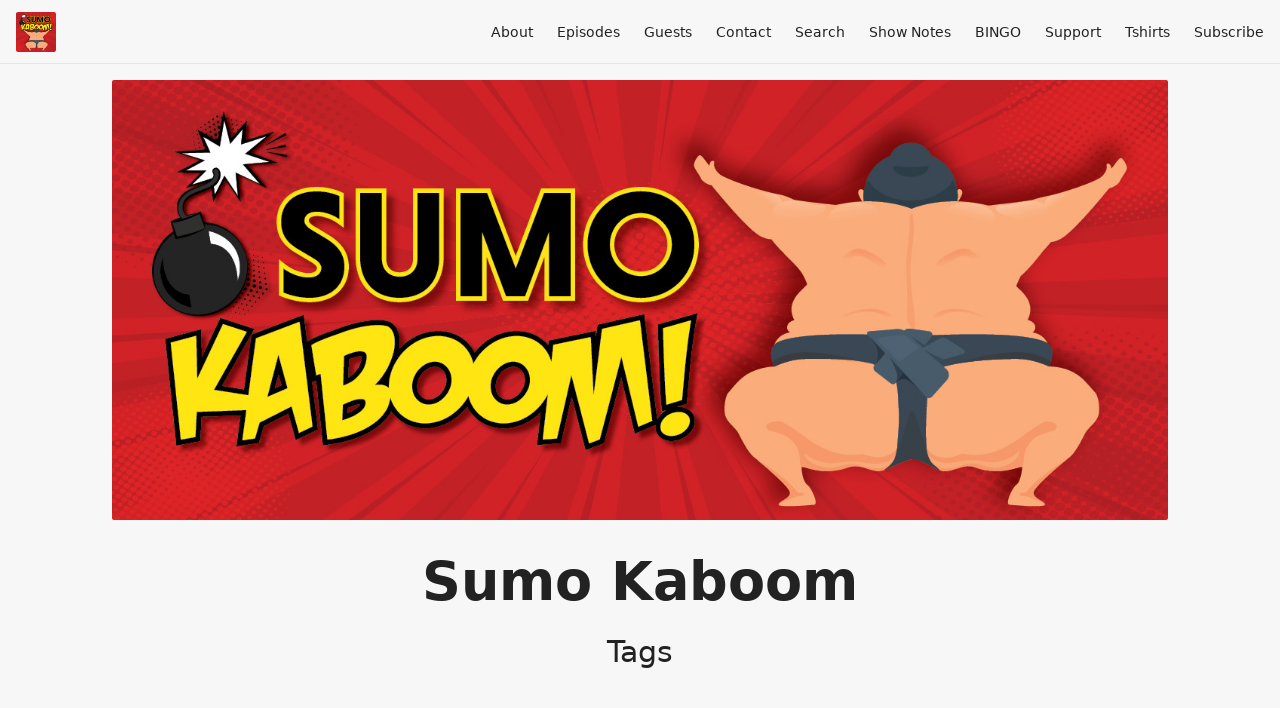

--- FILE ---
content_type: text/html; charset=utf-8
request_url: https://sumokaboom.fireside.fm/articles/tags/ura
body_size: 2668
content:
<!DOCTYPE html>
<html>
  <head>
    <meta charset="utf-8" />
    <meta content="IE=edge,chrome=1" http-equiv="X-UA-Compatible" />
    <meta content="width=device-width, initial-scale=1" name="viewport" />
    <meta name="generator" content="Fireside 2.1">
    <meta name="title" content="Sumo Kaboom - Articles Tagged with “ura”">
    <title>Sumo Kaboom - Articles Tagged with “ura”</title>
    <!--

        ______________                   ______________
        ___  ____/__(_)_____________________(_)_____  /____
        __  /_   __  /__  ___/  _ \_  ___/_  /_  __  /_  _ \
        _  __/   _  / _  /   /  __/(__  )_  / / /_/ / /  __/
        /_/      /_/  /_/    \___//____/ /_/  \__,_/  \___/

        Fireside v2.1

-->
    <link rel="canonical" href="https://sumokaboom.fireside.fm/articles/tags/ura">
    <meta name="description" content="Leslie and Laurie, Texan sisters and diehard sumo fans, talk about all things sumo.">
    <meta name="author" content="Sumo Kaboom Podcast">
    <link rel="alternate" type="application/rss+xml" title="Sumo Kaboom RSS Feed" href="https://feeds.fireside.fm/sumokaboom/rss" />
    <link rel="alternate" title="Sumo Kaboom JSON Feed" type="application/json" href="https://sumokaboom.fireside.fm/json" />

    <link rel="shortcut icon" type="image/png" href="https://media24.fireside.fm/file/fireside-images-2024/podcasts/images/f/f87150b3-2d0f-4a1d-8f5f-4b4e79630940/favicon.png?v=6" />
    <link rel="apple-touch-icon" type="image/png" href="https://media24.fireside.fm/file/fireside-images-2024/podcasts/images/f/f87150b3-2d0f-4a1d-8f5f-4b4e79630940/touch_icon_iphone.png?v=6" sizes="57x57" />
    <link rel="apple-touch-icon" type="image/png" href="https://media24.fireside.fm/file/fireside-images-2024/podcasts/images/f/f87150b3-2d0f-4a1d-8f5f-4b4e79630940/touch_icon_iphone.png?v=6" sizes="114x114" />
    <link rel="apple-touch-icon" type="image/png" href="https://media24.fireside.fm/file/fireside-images-2024/podcasts/images/f/f87150b3-2d0f-4a1d-8f5f-4b4e79630940/touch_icon_ipad.png?v=6" sizes="72x72" />
    <link rel="apple-touch-icon" type="image/png" href="https://media24.fireside.fm/file/fireside-images-2024/podcasts/images/f/f87150b3-2d0f-4a1d-8f5f-4b4e79630940/touch_icon_ipad.png?v=6" sizes="144x144" />

      <link rel="stylesheet" media="all" href="https://a.fireside.fm/assets/v1/themes/minimal-light-601482603ce2e66cc32756bb34750cbbedcb9e9c33a85b38a14647dc75a4cfba.css" data-turbolinks-track="true" />

    <meta name="csrf-param" content="authenticity_token" />
<meta name="csrf-token" content="KZgegiiT_WYUS0_NQGRATV7MzMKrLf73dKygKNgkdKzGkg5W3Xed9S_bh2FjL5nRc_WKVPuE2n0t1SpC3ZNKaA" />
    
    
    <script src="https://a.fireside.fm/assets/v1/sub-2fc9f7c040bd4f21d2448c82e2f985c50d3304f3892dd254273e92a54f2b9434.js" data-turbolinks-track="true"></script>
      <style>#article_4b911bdd-cd0f-47be-b4c7-1dedb6956b5b { background-image:url('https://media24.fireside.fm/file/fireside-images-2024/podcasts/images/f/f87150b3-2d0f-4a1d-8f5f-4b4e79630940/header.jpg'); }</style>
  <style>#article_425346b3-e802-4210-99b5-db94db7b5914 { background-image:url('https://media24.fireside.fm/file/fireside-images-2024/podcasts/images/f/f87150b3-2d0f-4a1d-8f5f-4b4e79630940/header.jpg'); }</style>
  <style>#article_1f33f2e9-a48c-4ead-9d7e-4965384aad2e { background-image:url('https://media24.fireside.fm/file/fireside-images-2024/podcasts/images/f/f87150b3-2d0f-4a1d-8f5f-4b4e79630940/header.jpg'); }</style>

    

    
    
  </head>
    <body>
    <header class="fixed-header">
  <a class="fixed-header-logo" href="https://sumokaboom.fireside.fm">
    <img id="cover-small" src="https://media24.fireside.fm/file/fireside-images-2024/podcasts/images/f/f87150b3-2d0f-4a1d-8f5f-4b4e79630940/cover_small.jpg?v=6" />
</a>  <div class="fixed-header-hamburger">
    <span></span>
    <span></span>
    <span></span>
  </div>
  <ul class="fixed-header-nav">

      <li><a href="/about">About</a></li>

    <li><a href="/episodes">Episodes</a></li>


      <li><a href="/guests">Guests</a></li>

      <li><a href="/contact">Contact</a></li>


      <li><a href="/search">Search</a></li>

      <li><a href="/articles">Show Notes</a></li>

      <li><a href="/bingo">BINGO</a></li>
      <li><a href="/support">Support</a></li>

      <li><a href="https://www.bonfire.com/sumo-kaboom-logo-shirt/?_gl=1*1fz6868*_up*MQ..*_gs*MQ..&amp;gclid=CjwKCAiAiOa9BhBqEiwABCdG81ga53_q8Mm-FaIDzVsKksH0UMTkrMaDO39dnfph4nFPp-SsKUFIGhoCsxIQAvD_BwE&amp;gbraid=0AAAAADtzKU99nkYPMEDmw-pgOIUTc2g5k">Tshirts</a></li>

    <li><a href="/subscribe">Subscribe</a></li>
  </ul>
</header>




<main>
  

<header class="hero ">
  <div class="hero-background no-overlay" style="background-image: url(https://media24.fireside.fm/file/fireside-images-2024/podcasts/images/f/f87150b3-2d0f-4a1d-8f5f-4b4e79630940/header.jpg?v=5)"></div>
  
</header>

  <div class="hero-banner">
      <div class="hero-content ">
      <h1>
        Sumo Kaboom
      </h1>
      <h2>
        Tags
      </h2>
  </div>

  </div>

  <nav class="links link-list-inline-row">
  <ul>
      <li><a class="btn btn--small" href="https://sumokaboom.fireside.fm/articles/rss"><i class="fas fa-rss" aria-hidden="true"></i> Blog RSS</a></li>
      <li><a class="btn btn--small" href="https://feeds.fireside.fm/sumokaboom/rss"><i class="fas fa-rss" aria-hidden="true"></i> Podcast RSS</a></li>
      <li><a class="btn btn--small" href="https://feeds.fireside.fm/sumokaboom/rss"><i class="fab fa-apple" aria-hidden="true"></i> Apple Podcasts</a></li>
      <li><a class="btn btn--small" href="https://music.amazon.com/podcasts/d321143b-7faa-4062-bab9-e90d71000690/sumo-kaboom"><i class="fab fa-amazon" aria-hidden="true"></i> Amazon Music</a></li>
      <li><a class="btn btn--small" href="https://podcasts.google.com/feed/aHR0cHM6Ly9mZWVkcy5maXJlc2lkZS5mbS9zdW1va2Fib29tL3Jzcw"><i class="fab fa-google-play" aria-hidden="true"></i> Google Play</a></li>
      <li><a class="btn btn--small" href="https://castbox.fm/channel/Sumo-Kaboom-id2676025?country=en"><i class="fas fa-headphones" aria-hidden="true"></i> Castbox</a></li>
      <li><a class="btn btn--small" href="https://www.iheart.com/podcast/269-sumo-kaboom-69294740/"><i class="fas fa-headphones" aria-hidden="true"></i> iHeartRadio</a></li>
      <li><a class="btn btn--small" href="https://open.spotify.com/show/6WrjaKASe6kL5ZUe7NYtPr"><i class="fab fa-spotify" aria-hidden="true"></i> Spotify</a></li>
      <li><a class="btn btn--small" href="https://www.stitcher.com/podcast/sumo-kaboom?refid=stpr&amp;fbclid=IwAR0jVwizMPhq7qSQsvgpdl9mfRr-Kfajci189VvRJCcKhbPsuUQhv-b_Xoc"><i class="fas fa-headphones" aria-hidden="true"></i> Stitcher</a></li>
    
  </ul>
</nav>


    <header class="list-header">
      <div class="prose">
        <p>We found 3 articles with the tag “ura”.</p>
      </div>
    </header>

    <ul class="list header">
      

<li>
    <a class="list-background" id="article_4b911bdd-cd0f-47be-b4c7-1dedb6956b5b" href="/articles/episode-205-days-11-15-of-the-march-basho-2024"></a>

    <div class="list-item prose">
      <h3>
        <a href="/articles/episode-205-days-11-15-of-the-march-basho-2024">Episode 205: Days 11-15 of the March Basho 2024</a>
      </h3>
      <h6>
        <i class="far fa-calendar-alt" aria-hidden="true"></i> March 27th, 2024
          <br><i class="fas fa-tag" aria-hidden="true"></i> hakuoho butt, hoshoryu, takerufuji, terunofuji, ura
      </h6>
      <p>What a historic win! We loved, loved, loved it. How sumo manages to pack so much drama into 15 days is beyond me.</p>

    </div>
</li>


<li>
    <a class="list-background" id="article_425346b3-e802-4210-99b5-db94db7b5914" href="/articles/episode-193-january-sanyaku-and-ura"></a>

    <div class="list-item prose">
      <h3>
        <a href="/articles/episode-193-january-sanyaku-and-ura">Episode 193: January Sanyaku and Ura</a>
      </h3>
      <h6>
        <i class="far fa-calendar-alt" aria-hidden="true"></i> January 3rd, 2024
          <br><i class="fas fa-tag" aria-hidden="true"></i> 2023, banzuke, hatsu, sanyaku, ura
      </h6>
      <p>Who is at the top of the banzuke for January, 2023, and why is seeing Ura&#39;s name on this list so darn exciting?</p>

    </div>
</li>


<li>
    <a class="list-background" id="article_1f33f2e9-a48c-4ead-9d7e-4965384aad2e" href="/articles/epsode-71-ura-and-chiyonoo"></a>

    <div class="list-item prose">
      <h3>
        <a href="/articles/epsode-71-ura-and-chiyonoo">Episode 71: Ura and Chiyonoo</a>
      </h3>
      <h6>
        <i class="far fa-calendar-alt" aria-hidden="true"></i> June 29th, 2021
          <br><i class="fas fa-tag" aria-hidden="true"></i> basho, bingo, chiyonoo, july, tournament, ura
      </h6>
      <p>The July Tournament is right around the corner! We talk about BINGO, popular Ura and Chiyonoo&#39;s return to the top division.</p>

    </div>
</li>

    </ul>
</main>



<footer class="footer">
  <h5 class="footer-title">
    <strong>
      Sumo Kaboom
    </strong>
  </h5>
  <ul class="footer-nav">
      <li><a href="/about">About</a></li>

    <li><a href="/episodes">Episodes</a></li>


      <li><a href="/guests">Guests</a></li>

      <li><a href="/contact">Contact</a></li>


      <li><a href="/search">Search</a></li>

      <li><a href="/articles">Show Notes</a></li>

      <li><a href="/bingo">BINGO</a></li>
      <li><a href="/support">Support</a></li>

      <li><a href="https://www.bonfire.com/sumo-kaboom-logo-shirt/?_gl=1*1fz6868*_up*MQ..*_gs*MQ..&amp;gclid=CjwKCAiAiOa9BhBqEiwABCdG81ga53_q8Mm-FaIDzVsKksH0UMTkrMaDO39dnfph4nFPp-SsKUFIGhoCsxIQAvD_BwE&amp;gbraid=0AAAAADtzKU99nkYPMEDmw-pgOIUTc2g5k">Tshirts</a></li>

    <li><a href="/subscribe">Subscribe</a></li>
  </ul>
</footer>


    <footer class="site-footer">
  <a title="Powered by Fireside" class="fireside-link" href="https://fireside.fm">
    <img style="margin-bottom: .5em;" src="https://a.fireside.fm/assets/v1/logo/logo-256x256-cb70064014cf3a936afe95853012c1386e4be20a9e7ac677316e591a99fb2999.png" />
    <span>Powered by Fireside</span>
</a></footer>

    
  </body>
</html>
